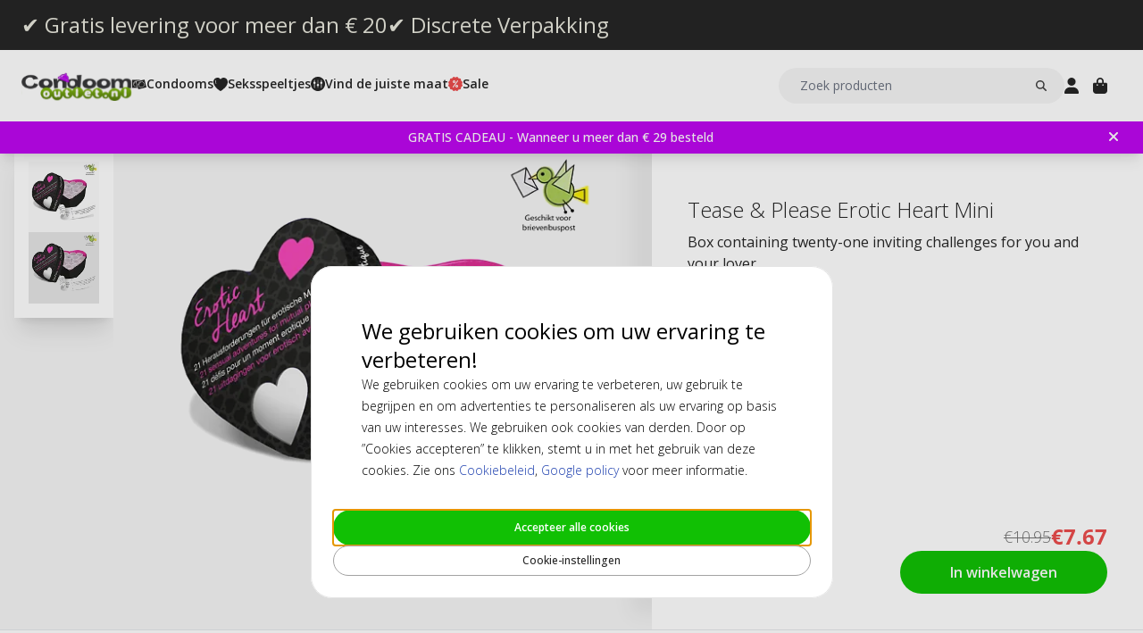

--- FILE ---
content_type: text/html; charset=UTF-8
request_url: https://www.condoomoutlet.nl/tease-please-erotic-heart-mini.html
body_size: 18424
content:
<!DOCTYPE html>
<html lang="nl">
<head>
<title>Tease & Please Erotic Heart Mini</title>
<meta charset="utf-8" />
<meta name="description" content="Buy Tease & Please Erotic Heart Mini at Discount Prices. Quick Delivery and Outstanding Service!" />
<meta name="viewport" content="width=device-width, initial-scale=1 user-scalable=no" />
<script type="application/ld+json" id="page-structured-data">
{
    "@context": "https://schema.org",
    "@type": "Product",
    "image": "/__media-service/orig/m2/catalog/product/catalog/product/_/_/________e__e_2_e26395.jpg",
    "name": "Tease & Please Erotic Heart Mini",
    "sku": "EROP10168",
    "brand": {
        "@type": "Brand",
        "name": ""
    },
    "category": "Voor Hem",
    "offers": {
        "@type": "Offer",
        "price": "7.67",
        "priceCurrency": "EUR"
    }
}
</script>
<script>(function(w,d,s,l,i){w[l]=w[l]||[];w[l].push({'gtm.start': new Date().getTime(),event:'gtm.js'});var f=d.getElementsByTagName(s)[0], j=d.createElement(s),dl=l!='dataLayer'?'&l='+l:'';j.async=true;j.src= 'https://www.googletagmanager.com/gtm.js?id='+i+dl;f.parentNode.insertBefore(j,f); })(window,document,'script','dataLayer','GTM-TLGMF5GR');</script>
<script>
window.lipscoreInit = function() {
    lipscore.init({
        apiKey: "c18abdea5f95caa34c70a44b"
    });
};
window.lipscoreSrc = '//static.lipscore.com/assets/nl/lipscore-v1.js';
</script>
<script>window.onAppScriptLoaded = function() {};</script>
<script src="/_browser/UI_Kondom-05f0f75f470e.js" fetchpriority="high" async onload="window.onAppScriptLoaded()"></script>
<script>window.worker = new Worker('/_browser/Worker-fdc24fba0548.js');</script>
<link rel="preconnect" href="https://fonts.gstatic.com" />
<link rel="stylesheet" href="https://fonts.googleapis.com/css2?family=Open+Sans:ital,wght@0,300..800;1,300..800&display=swap" />
<link rel="icon" href="/_browser/asset/favicon/kondom_favicon-6ddf55ba7b0d.png" />
<link rel="stylesheet" href="/_browser/UI_Kondom-c3f15d8e4d38.tailwind.css" />
</head>
<body>
<div id="ui-main" class="flex flex-col h-screen items-center justify-center">
<div class="text-white">Starting starting ☆</div>
<div class="text-white font-light">Starting starting ☆</div>
<div class="w-12 text-neutral-600 animate-spin"></div>
</div>
<script type="application/json" id="app-flags">{"baseUrl":"https://www.condoomoutlet.nl","storeCode":"knl","lang":"nl","translations":{"button":{"acceptAllCookies":"Accepteer alle cookies","acceptRequired":"Alleen noodzakelijke cookies","addCouponCode":"Voeg kortingscode toe","addToCart":"In winkelwagen","buy":"Kopen","choose":"Kiezen","chosen":"Gekozen","cookieSettings":"Cookie-instellingen","createAccount":"Account aanmaken","edit":"Bewerken","filter":"Filteren","forgotPassword":"Wachtwoord vergeten?","goBack":"Ga terug","goToCheckout":"Naar de kassa","login":"Inloggen","logout":"Uitloggen","productVideo":"Productvideo","readLess":"Lees mindre","readMore":"Lees meer","removeCouponCode":"Kortingscode verwijderen","save":"Opslaan","send":"Versturen","showMoreProducts":"Toon meer producten","showProducts":"Toon producten","viewAll":"Alles bekijken"},"checkout_confirmationIsSentTo":"Orderbevestiging wordt verzonden naar","checkout_grandTotal":"Totaalbedrag:","checkout_orderNumber":"Bestelnummer:","checkout_payment":"Betaling","checkout_thanksForOrder":"Dank je wel! Je aankoop is voltooid!","configurator_adjustments":"Aanpassingen","configurator_brand":"Merk","configurator_choiceOfAdapter":"Keuze van adapter","configurator_choiceOfFerrule":"Keuze van ferrule","configurator_choiceOfGrip":"Keuze van grip","configurator_choiceOfHand":"Keuze van hand","configurator_choiceOfShaft":"Keuze van shaft","configurator_chooseAdapter":"Selecteer adapter","configurator_chooseFerrule":"Selecteer ferrule","configurator_chooseGrip":"Selecteer grip","configurator_chooseShaft":"Selecteer shaft","configurator_clubModel":"Model","configurator_color":"Kleur","configurator_gripShape":"Gripe vorm","configurator_gripSize":"Grip maat","configurator_price":"Prijs","configurator_shaftBallAngle":"Bal traject","configurator_shaftFlex":"Flex","configurator_torque":"Torque","configurator_weight":"Vikt","cookie_marketingLabel":"Advertenties","cookie_marketingText":"Marketingcookies worden gebruikt om advertenties weer te geven die relevant zijn voor u en uw belangen of om het aantal keren dat u dezelfde advertentie op een website hebt gezien.","cookie_preferenceLabel":"Functie","cookie_preferenceText":"Functionele cookies stellen de website in staat om de keuzes die u maakt te onthouden, uw ervaring op de website te verbeteren en indien nodig aangepaste inhoud te bieden.","cookie_requiredLabel":"Benodigdheden","cookie_requiredText":"Gegevens uit deze cookies stellen u in staat om onze website en zijn functies te gebruiken. Deze cookies zijn nodig om de website goed te laten functioneren. Zonder de vereiste cookies zouden sommige diensten op de website niet werken en zou de website niet zo soepel werken als zou moeten. Deze cookies verzamelen geen informatie voor marketing en worden niet gebruikt om te onthouden welke pagina's u op internet bezoekt.","cookie_statisticsLabel":"Analytics","cookie_statisticsText":"Analytische cookies worden gebruikt om uw gedrag op onze website te volgen. De tool Google Analytics wordt gebruikt om bijvoorbeeld te analyseren op welke pagina's U hebt geklikt of vanaf welk type apparaat U ons hebt bezocht.","createAccount_acceptTerms":"Ik accepteer de {{gebruikersvoorwaarden}}","createAccount_accountAlreadyExists":"Er is al een account geregistreerd met het opgegeven e-mailadres.","createAccount_invalidInput":"Controleer uw gegevens.","createAccount_success":"Uw account is aangemaakt!","empty_cart_text":"Je winkelwagen is leeg","error_OrderNotFound":"Bestelling niet gevonden","error_couldNotFindPage":"Helaas konden we de pagina niet vinden. . \nControleer de link of gebruik de zoekfunctie om te vinden wat je zoekt.","error_exceedMaxQty":"De gevraagde hoeveelheid is te hoog","error_productInsufficientStock":"De gevraagde hoeveelheid is momenteel niet beschikbaar","error_productNotFound":"Kon dit product niet toevoegen","error_productNotSalable":"Dit artikel kan momenteel niet worden gekocht","error_tryAgain":"Er is iets misgegaan. Probeer het later opnieuw.","forgotPassword_info":"Voer uw e-mailadres in om een link te ontvangen om uw wachtwoord te resetten","forgotPassword_linkExpired":"De link om het wachtwoord te resetten is verlopen","forgotPassword_linkSent":"Er is een e-mail naar uw adres gestuurd met instructies om uw wachtwoord te resetten","forgotPassword_resetPassword":"Wachtwoord resetten","forgotPassword_resetSuccess":"Het wachtwoord is bijgewerkt!","form":{"acceptTerms":"Accepteer voorwaarden","address":"Adres","billingCity":"Factuurplaats","billingCountry":"Factuurland","billingEmailAddress":"Factuure-mailadres","billingPhoneNumber":"Factuurtelefoonnummer","billingStreetAddress1":"Factuuradres (1)","billingStreetAddress2":"Factuuradres (2)","billingZipCode":"Factuurpostcode","city":"Plaats","companyName":"Bedrijfsnaam","country":"Land","currentPassword":"Huidig wachtwoord","emailAddress":"E-mailadres","firstName":"Voornaam","lastName":"Achternaam","newPassword":"Nieuw wachtwoord","organizationNumber":"Organisatienummer","phoneNumber":"Telefoonnummer","repeatPassword":"Herhaal wachtwoord","shippingCity":"Verzendplaats","shippingCountry":"Verzendland","shippingEmailAddress":"Verzend e-mailadres","shippingPhoneNumber":"Verzendtelefoonnummer","shippingStreetAddress1":"Verzendadres (1)","shippingStreetAddress2":"Verzendadres (2)","shippingZipCode":"Verzendpostcode","streetAddress1":"Straatnaam (1)","streetAddress2":"Straatnaam (2)","zipCode":"Postcode"},"form_passwordCriteria":"Het wachtwoord moet bevatten: minimaal 8 tekens, minimaal 1 cijfer, minimaal 1 letter","headline_filter":"Filteren","headline_result":"Resultaat voor","label":{"checkout":"Afrekenen","couponCodeAdded":"Kortingscode toegevoegd!","from":"Van","invalidCouponCode":"Ongeldige kortingscode","new":"Nieuw","next":"Volgende","of_":"van","page":"pagina","previously":"Eerder","products":"Producten","searchPlaceholder":"Zoek producten","show":"Toon","showAll":"Alles tonen","showing":"Bezig met tonen","toTheShop":"Naar de winkel","yourCart":"Uw winkelwagen"},"label_createPassword":"Wachtwoord aanmaken","label_forgotPassword":"Wachtwoord vergeten?","login_invalidCredentials":"Inloggen mislukt. Controleer uw gegevens.","login_invalidInput":"Controleer uw gegevens.","message_customOptionMaxChars":"Maximaal aantal tekens","message_customOptionMaxCharsRemaining":"Overgebleven maximaal aantal tekens","message_customOptionMaxCharsTooMany":"Te veel tekens","message_optionIsRequired":"Optie is verplicht","myaccount_tab_home":"Home","pingForm_option1":"Ik bevestig dat ik een persoonlijke fitting voor deze club heb gedaan.","pingForm_option2":"Ik heb geen persoonlijke fitting voor deze club gedaan. Ik bevestig dat ik de nadelen begrijp van het kopen van Ping golfclubs die niet voor mij zijn aangepast.","pingForm_title":"Wij raden aan om een persoonlijke clubfitting te doen voordat u uw golfclubs van Ping koopt.","search_noResult":"Sorry, we hebben geen zoekresultaten gevonden","section_additionalInformation":"Aanvullende informatie","section_availableInDifferentColors":"Verkrijgbaar in verschillende modellen","section_chooseOption":"Kies optie","section_productDescription":"Beschrijving","section_relatedProducts":"Gerelateerde producten","section_selectAccessories":"Selecteer accessoires","section_specifications":"Specificaties","sort_alphabetic":"Alfabetisch","sort_highestPrice":"Hoogste prijs","sort_lowestPrice":"Laagste prijs","sort_mostPopular":"Meest populair","sort_newest":"Nieuwste","sort_recommended":"Aanbevolen","sort_relevance":"Relevantie","stock_backOrder":"Nabestelling","stock_fewInStock":"Beperkt op voorraad","stock_inStock":"Op voorraad","stock_outOfStock":"Niet op voorraad"},"cms_endpoint":"/__repo-service/kondom","currency":"EUR","logoPath":"/_browser/asset/logo/kondomvaruhuset-946865ba5418.nl.svg","cartId":null,"cartIdScope":"cartId2-knl","customerToken":null,"customerTokenScope":"customer-knl","cookieConsentScope":"webbhuset_consent","defaultTitle":"Condoomoutlet","site":"Kondomvaruhuset","page":["Product",{"product":{"id":"22224","sku":"EROP10168","images":["catalog/product/_/_/________e__e_2_e26395.jpg","catalog/product/_/_/___e__e_2_e26395.jpg"],"name":"Tease & Please Erotic Heart Mini","metaTitle":"Tease & Please Erotic Heart Mini","metaDescription":"Buy Tease & Please Erotic Heart Mini at Discount Prices. Quick Delivery and Outstanding Service!","description":[["T","Twenty-one sensual adventures for mutual pleasure.Use the Erotic Heart to add a dash of sensual spontaneity to your intimate moments together, and turn an ordinary evening into a wellspring of pleasurable adventure!"],["E","br",[],[],[]],["E","br",[],[],[]],["T","The Erotic Heart is a heart-shaped box containing twenty-one inviting challenges for you and your lover. Measuring less than three inches across, this tiny heart can pop up anywhere. Under a pillow, in a picnic basket, over a leisurely glass of wine or during a romantic dinner for two: add a thrill of surprise and adventure whenever the mood strikes you."],["E","br",[],[],[]],["E","br",[],[],[]],["T","Pamper yourself and your lover with this heart full of erotic inspiration for intimate evenings. "],["E","br",[],[],[]]],"shortDescription":[["T","Box containing twenty-one inviting challenges for you and your lover"]],"additionalProductInfo":[],"specification":[{"s1":"Merk","s2":"Tease & Please"},{"s1":"EAN","s2":"08717703521870"},{"s1":"Sku 2","s2":"6040506"}],"brand":"","category":"Voor Hem","campaign":false,"new":false,"customclubInfo":false,"video":[],"siblings":[],"customOptions":[],"customStockLabel":"Op voorraad","productType":["Simple",["Simple",{"id":"MjIyMjQ=","stock":["Stock",{"increment":1,"minAllowed":1,"maxAllowed":null,"availability":"Plenty"}],"price":["Price",{"basePrice":"7.67","oldPrice":"10.95","range":null,"taxClass":""}],"sku":"EROP10168","customOptions":[]}]]},"relatedProducts":[{"id":"20046","sku":"PJUR10035","image":"catalog/product/_/_/________p__p_j_pjur_myglide_30ml.jpg","stock":"Plenty","customStockLabel":"Op voorraad","name":"Pjur MyGlide 30ml Glijmiddel","shortDescription":"Some like it hot. Pjur MyGlide, the lubricant with the double effect for women. ","brand":"","category":"","price":{"type":"Single","value":{"currency":"EUR","number":"9.99"}},"campaign":false,"new":false,"href":"https://www.condoomoutlet.nl/pjur-myglide-30ml-glijmiddel.html"},{"id":"20022","sku":"PJUR10037","image":"catalog/product/_/_/________p__p_j_pjur_original_30ml.jpg","stock":"Plenty","customStockLabel":"Op voorraad","name":"Pjur Original 30ml Glijmiddel","shortDescription":"Pjur Original is het eerste en populairste persoonlijke siliconeglijmiddel ter wereld.","brand":"","category":"","price":{"type":"Single","value":{"currency":"EUR","number":"9.99"}},"campaign":false,"new":false,"href":"https://www.condoomoutlet.nl/pjur-original-30ml-glijmiddel.html"}],"siblings":[],"accessories":[],"configurator":["NoConfigurator","NoConfigurator"],"taxConfig":{"baseConfig":["BaseConfig",{"currency":"EUR","taxRates":{},"taxConfig":"InclTax","crossBorderTrade":false}],"displaySettings":["DisplaySettings",{"currency":"EUR","currencyRate":"1","taxRates":{},"displayTax":"InclTax"}]},"cms_USP":null}],"header":{"type":"Header","uspBlock":["Ok",{"$":"Row","id":"root","props":{"hSpacing":"M","vSpacing":"L","align":"stretch","wrap":true},"block":{"styles":{},"name":"","link":{},"visibleOn":{"@ctor":"AlwaysVisible"},"predefinedStyle":""},"children":[[{"alignY":"stretch","basis":"300px","grow":"1","shrink":"1"},{"$":"Flex","id":"374cd84a-cbe5-5d39-af36-5a53323a2486","props":{"direction":"row","hSpacing":"M","vSpacing":"L","align":"stretch","wrap":false},"block":{"styles":{},"name":"","link":{},"visibleOn":{"@ctor":"AlwaysVisible"},"predefinedStyle":""},"children":[[{"alignY":"stretch","basis":"","grow":"","shrink":""},{"$":"Flex","id":"b9638ae5-25b4-5eed-8138-343fa3272047","props":{"direction":"column","hSpacing":"M","vSpacing":"L","align":"stretch","wrap":false},"block":{"styles":{},"name":"","link":{"href":"https://www.condoomoutlet.nl/condooms-gratis-levering"},"visibleOn":{"@ctor":"AlwaysVisible"},"predefinedStyle":""},"children":[[{"alignY":"stretch","basis":"","grow":"","shrink":""},{"$":"RichText","id":"d15b4071-cb30-5ce4-8691-0eda100605b9","props":["root",[["node",{"@ctor":"Heading","level":2,"id":"-gratis-levering-voor-meer-dan--20"},[["leaf",{"@ctor":"Text","text":"✔ Gratis levering voor meer dan € 20"}]]]]],"block":{"styles":{"color":"#E8E7DC","font-size":"0.65rem","text-decoration":"none"},"name":"","link":{},"visibleOn":{"@ctor":"AlwaysVisible"},"predefinedStyle":""}}]]}],[{"alignY":"stretch","basis":"","grow":"","shrink":""},{"$":"Flex","id":"6969b717-bdf4-55a4-9ca3-834b4cb1e7a9","props":{"direction":"column","hSpacing":"M","vSpacing":"L","align":"stretch","wrap":false},"block":{"styles":{},"name":"","link":{"href":"https://www.condoomoutlet.nl/condooms-discrete-verpakking"},"visibleOn":{"@ctor":"AlwaysVisible"},"predefinedStyle":""},"children":[[{"alignY":"stretch","basis":"","grow":"","shrink":""},{"$":"RichText","id":"b04f72c6-dfdc-5634-9738-9ee1ed17be64","props":["root",[["node",{"@ctor":"Heading","level":2,"id":"-discrete-verpakking"},[["leaf",{"@ctor":"Text","text":"✔ Discrete Verpakking"}]]]]],"block":{"styles":{"color":"#E8E7DC","font-size":"0.65rem","text-decoration":"none"},"name":"","link":{},"visibleOn":{"@ctor":"AlwaysVisible"},"predefinedStyle":""}}]]}]]}]]}],"cmsBlocks":["Ok",{"$":"Row","id":"root","props":{"hSpacing":"M","vSpacing":"L","align":"stretch","wrap":true},"block":{"styles":{},"name":"","link":{},"visibleOn":{"@ctor":"AlwaysVisible"},"predefinedStyle":""},"children":[[{"alignY":"stretch","basis":"300px","grow":"1","shrink":"1"},{"$":"Flex","id":"6f7fc641-a40d-59e3-b54b-efd48e0fe753","props":{"direction":"column","hSpacing":"M","vSpacing":"L","align":"stretch","wrap":false},"block":{"styles":{"background":"#BD07EF","padding":"6px 40px 6px 16px"},"name":"","link":{"href":"https://www.condoomoutlet.nl/aanbiedingen/gratis-cadeau.html"},"visibleOn":{"@ctor":"AlwaysVisible"},"predefinedStyle":""},"children":[[{"alignY":"stretch","basis":"","grow":"","shrink":""},{"$":"RichText","id":"89bf8690-eeb0-5c12-9335-a17bdb3ba227","props":["root",[["node",{"@ctor":"Paragraph"},[["node",{"@ctor":"Strong"},[["leaf",{"@ctor":"Text","text":"GRATIS CADEAU - Wanneer u meer dan € 29 besteld"}]]]]]]],"block":{"styles":{"color":"#ffffff","font-size":"14px"},"name":"","link":{"href":"https://www.condoomoutlet.nl/aanbiedingen/gratis-cadeau.html"},"visibleOn":{"@ctor":"AlwaysVisible"},"predefinedStyle":""}}],[{"alignY":"stretch","basis":"","grow":"","shrink":""},{"$":"RichText","id":"a33fb600-916a-5585-b25f-35fbd7238579","props":["root",[["node",{"@ctor":"Paragraph"},[["node",{"@ctor":"Strong"},[["leaf",{"@ctor":"Text","text":"GRATIS CADEAU - Wanneer u meer dan € 29 besteld"}]]]]]]],"block":{"styles":{"color":"#ffffff","font-size":"14px"},"name":"","link":{"href":"https://www.condoomoutlet.nl/"},"visibleOn":{"@ctor":"NeverVisible"},"predefinedStyle":""}}],[{"alignY":"stretch","basis":"","grow":"","shrink":""},{"$":"RichText","id":"cabd57b3-31b8-50ef-b51c-aacbfd9fe958","props":["root",[["node",{"@ctor":"Paragraph"},[["node",{"@ctor":"Strong"},[["leaf",{"@ctor":"Text","text":"Koop voor minstens € 29  - krijg een cadeau"}]]]]]]],"block":{"styles":{"color":"#ffffff","font-size":"14px"},"name":"","link":{"href":"https://www.condoomoutlet.nl/aanbiedingen/gratis-cadeau.html"},"visibleOn":{"@ctor":"NeverVisible"},"predefinedStyle":""}}],[{"alignY":"stretch","basis":"","grow":"","shrink":""},{"$":"RichText","id":"43d47ee7-be81-5fb1-9262-4a9126190380","props":["root",[["node",{"@ctor":"Paragraph"},[["node",{"@ctor":"Strong"},[["leaf",{"@ctor":"Text","text":"Black Deal -20% op ALLES boven 50 €, alleen vandaag 🖤"}]]]]]]],"block":{"styles":{"color":"#ffffff","font-size":"14px"},"name":"","link":{"href":"https://www.condoomoutlet.nl/"},"visibleOn":{"@ctor":"NeverVisible"},"predefinedStyle":""}}]]}]]}],"uspBlock_CustomerService":["Err",{"type":"Error","value":"Error CMS not found: block/en/header-top-usp-customer.json"}],"block_CartOverlay_ProductGrid":["Ok",{"$":"Row","id":"root","props":{"hSpacing":"M","vSpacing":"L","align":"stretch","wrap":true},"block":{"styles":{},"name":"","link":{},"visibleOn":{"@ctor":"AlwaysVisible"},"predefinedStyle":""},"children":[[{"alignY":"stretch","basis":"300px","grow":"1","shrink":"1"},{"$":"ProductGrid","id":"96023754-3eff-567c-b531-d8768e5f743f","props":{"products":[{"id":"19779","sku":"PASANT10048","image":"catalog/product/_/p/_p_a_pasante-light-lube_10ml.jpg","stock":"Plenty","customStockLabel":"Op voorraad","name":"Pasante Light Sachets 10ml Glijmiddel","shortDescription":"Licht glijmiddel voor zachte lubricatie in zakjes van 10ml.","brand":"","category":"","price":{"type":"Single","value":{"currency":"EUR","number":"0.59"}},"campaign":false,"new":false,"href":"https://www.condoomoutlet.nl/pasante-light-sachets-10ml-glijmiddel.html"},{"id":"19854","sku":"SKYN10037-10-STU","image":"catalog/product/_/s/_s_k_skyn-original_10.jpg","stock":"Plenty","customStockLabel":"Preorder - Ships within 1-2 weeks","name":"Mates Skyn 10 stuks Condooms (Losse)","shortDescription":"Bijna net zo natuurlijk als niets dragen. Een revolutionair condoom van Sensopreen, dat extra dun is en veel zachter is voor een natuurlijker gevoel.","brand":"","category":"","price":{"type":"SingleDiscounted","value":{"price":{"currency":"EUR","number":"8.95"},"realizationPrice":{"type":"OldPrice","value":{"currency":"EUR","number":"9.95"}}}},"campaign":true,"new":false,"href":"https://www.condoomoutlet.nl/mates-skyn-10-stuks-condooms-losse.html"}]},"block":{"styles":{},"name":"","link":{},"visibleOn":{"@ctor":"AlwaysVisible"},"predefinedStyle":"Page_Full"}}]]}],"block_CartOverlay_Campaign":["Ok",{"$":"Row","id":"root","props":{"hSpacing":"M","vSpacing":"L","align":"stretch","wrap":true},"block":{"styles":{},"name":"","link":{},"visibleOn":{"@ctor":"AlwaysVisible"},"predefinedStyle":""},"children":[]}],"block_CartOverlay_Usps":["Ok",{"$":"Row","id":"root","props":{"hSpacing":"M","vSpacing":"L","align":"stretch","wrap":true},"block":{"styles":{},"name":"","link":{},"visibleOn":{"@ctor":"AlwaysVisible"},"predefinedStyle":""},"children":[[{"alignY":"stretch","basis":"300px","grow":"1","shrink":"1"},{"$":"Flex","id":"97a1c0af-6fef-5f21-99d2-e49551a67601","props":{"direction":"row","hSpacing":"M","vSpacing":"L","align":"space-between","wrap":false},"block":{"styles":{"padding":"1em 1em"},"name":"","link":{},"visibleOn":{"@ctor":"AlwaysVisible"},"predefinedStyle":""},"children":[[{"alignY":"stretch","basis":"","grow":"","shrink":""},{"$":"Text","id":"0f8613cb-8d69-5ab9-bde4-a815d47aeca5","props":{"element":"span","text":"✔ Gratis levering over 20 €"},"block":{"styles":{"font-size":"12px"},"name":"","link":{},"visibleOn":{"@ctor":"AlwaysVisible"},"predefinedStyle":""}}],[{"alignY":"stretch","basis":"","grow":"","shrink":""},{"$":"Text","id":"b924d6f7-e246-52cf-a99e-ef6991a3fb17","props":{"element":"span","text":" ✔ Betaal met iDEAL, kaart, PayPal, Klarna"},"block":{"styles":{"font-size":"12px"},"name":"","link":{},"visibleOn":{"@ctor":"AlwaysVisible"},"predefinedStyle":""}}]]}]]}],"checkoutHref":"https://www.condoomoutlet.nl/checkout","homeHref":"https://www.condoomoutlet.nl/","accountHref":"https://www.condoomoutlet.nl/customer/account"},"menu":["root",[["node",{"id":"b1b1682e-061d-54e2-beae-2db869728f2e","label":"Condooms","href":null,"background-color":"","text-color":""},[["node",{"id":"53dd5c29-1f24-5d2f-bcc0-2c88ff43cced","label":"Section 1","href":null,"background-color":"","text-color":""},[["node",{"id":"0508e0cf-e65f-5105-bdfc-4164a91a7763","label":"Condooms","href":"https://www.condoomoutlet.nl/condooms.html","background-color":"","text-color":""},[["node",{"id":"709accaf-a584-52c9-8b5e-f2369e1216a2","label":"Klein (-50 mm)","href":"https://www.condoomoutlet.nl/condooms-online/maten-condooms/klein.html","background-color":"","text-color":""},[]],["node",{"id":"bfb21632-a96a-50b3-9a7b-8a76e56d25dc","label":"Gewoon (51-55 mm)","href":"https://www.condoomoutlet.nl/condooms-online/maten-condooms/gewoon.html","background-color":"","text-color":""},[]],["node",{"id":"21aa8a8b-cfdf-5a76-8fb0-9ffd5857ba17","label":"Groot/XL/XXL (55+ mm)","href":"https://www.condoomoutlet.nl/condooms-online/maten-condooms/groot-xl-xxl.html","background-color":"","text-color":""},[]],["node",{"id":"37f613cb-8503-5a51-b5a1-a555851b419f","label":"Extra Dun","href":"https://www.condoomoutlet.nl/condooms-online/condoom-type/extra-dun.html","background-color":"","text-color":""},[]],["node",{"id":"bd6a3659-2f2a-5398-83a6-af501220fb8a","label":"Extra Sterk","href":"https://www.condoomoutlet.nl/condooms-online/condoom-type/extra-sterk.html","background-color":"","text-color":""},[]],["node",{"id":"e23b64be-e144-5349-93fd-38f7df5996c3","label":"Extra Glijmiddel","href":"https://www.condoomoutlet.nl/condooms-online/condoom-type/extra-glijmiddel.html","background-color":"","text-color":""},[]],["node",{"id":"ef19775f-d784-5bf9-816d-2c01fdf82d13","label":"Latex-Vrij","href":"https://www.condoomoutlet.nl/condooms-online/latex-vrij.html","background-color":"","text-color":""},[["node",{"id":"f4621639-72cc-5181-bfef-492a2836a623","label":"SKYN","href":"https://www.condoomoutlet.nl/condooms-online/latex-vrij/skyn.html","background-color":"","text-color":""},[]],["node",{"id":"71c4651c-d1ab-5445-8137-0948cd392de3","label":"Sensoprene","href":"https://www.condoomoutlet.nl/condooms-online/latex-vrij/sensoprene.html","background-color":"","text-color":""},[]],["node",{"id":"3419bbca-ab2b-57a2-b150-7043e8532c2f","label":"Polyurethane","href":"https://www.condoomoutlet.nl/condooms-online/latex-vrij/polyurethane.html","background-color":"","text-color":""},[]]]],["node",{"id":"ee57dd57-91da-57ec-a836-4093de1c71f4","label":"Geribbeld","href":"https://www.condoomoutlet.nl/condooms-online/textuur/geribbeld.html","background-color":"","text-color":""},[]],["node",{"id":"7001436c-4d29-5c91-8e64-1aa9d32c1f85","label":"Gestippeld","href":"https://www.condoomoutlet.nl/condooms-online/textuur/gestippeld.html","background-color":"","text-color":""},[]],["node",{"id":"61f78fcb-6098-52f6-8dbf-2d5de9960a80","label":"Geribbeld & Gestippeld","href":"https://www.condoomoutlet.nl/condooms-online/textuur/geribbeld-gestippeld.html","background-color":"","text-color":""},[]],["node",{"id":"cd944d0b-fedb-5fc1-a98e-3390cc9974c0","label":"Mixverpakking","href":"https://www.condoomoutlet.nl/condooms-online/mix-and-fun/mixverpakking.html","background-color":"","text-color":""},[]],["node",{"id":"5f6e65dc-183a-5007-b3ef-3dcda523ad7e","label":"Textuur","href":"https://www.condoomoutlet.nl/condooms-online/textuur.html","background-color":"","text-color":""},[]],["node",{"id":"f2027a08-14d0-558f-9dda-e3315fbf28e6","label":"Vrouwencondoom","href":"https://www.condoomoutlet.nl/condooms-online/vrouwencondoom.html","background-color":"","text-color":""},[["node",{"id":"4128ceb6-ced4-5810-bff7-6c5bf24f8b06","label":"Femidom","href":"https://www.condoomoutlet.nl/condooms-online/vrouwencondoom/femidom.html","background-color":"","text-color":""},[]]]],["node",{"id":"79d14590-f0aa-5802-85ab-af6247e58966","label":"Extra Stimulatie","href":"https://www.condoomoutlet.nl/condooms-online/extra-stimulatie.html","background-color":"","text-color":""},[]],["node",{"id":"a2b2b90f-e90b-525e-b98d-13440803839a","label":"Orgasme Vertragend","href":"https://www.condoomoutlet.nl/condooms-online/extra-stimulatie/orgasme-vertragend.html","background-color":"","text-color":""},[]],["node",{"id":"ad22c847-3ecb-5b2a-804d-51909d298bd2","label":"Extra Pleasure","href":"https://www.condoomoutlet.nl/condooms-online/extra-stimulatie/extra-pleasure.html","background-color":"","text-color":""},[]],["node",{"id":"2f228314-ad34-58d4-b939-e74c72701f93","label":"Femidom","href":"https://www.condoomoutlet.nl/condooms-online/vrouwencondoom/femidom.html","background-color":"","text-color":""},[["node",{"id":"dc5eac65-122f-53ec-8230-779f8c1c73f8","label":"FC2","href":"https://www.condoomoutlet.nl/condooms-online/vrouwencondoom/fc2-female-condom.html","background-color":"","text-color":""},[]]]],["node",{"id":"551c7a5e-cb20-5057-a7f5-6151e4a26ef0","label":"Extra Stimulatie","href":"https://www.condoomoutlet.nl/condooms-online/extra-stimulatie.html","background-color":"","text-color":""},[]],["node",{"id":"c6391e5f-598b-511f-9ef1-ee0cd9732385","label":"Grootverpakking","href":"https://www.condoomoutlet.nl/grootverpakking.html","background-color":"","text-color":""},[]],["node",{"id":"31d34c61-ed7d-549d-acca-d5c4e558d805","label":"Merken","href":"https://www.condoomoutlet.nl/merken.html","background-color":"","text-color":""},[["node",{"id":"ff0e1e75-b8e4-5f5c-bdae-558fa72787de","label":"Adore","href":"https://www.condoomoutlet.nl/condooms/adore-condooms.html","background-color":"","text-color":""},[]],["node",{"id":"851b4cbe-5651-5a36-bf4d-e0dabd03cd53","label":"Amor","href":"https://www.condoomoutlet.nl/condooms/amor.html","background-color":"","text-color":""},[]],["node",{"id":"261da508-5a30-53b8-975d-783e3936c382","label":"Billy Boy","href":"https://www.condoomoutlet.nl/marki-prezerwatyw/billy-boy.html","background-color":"","text-color":""},[]],["node",{"id":"1e289ae1-dde6-5544-9830-0d97b100a9b5","label":"Fair Squared","href":"https://www.condoomoutlet.nl/condooms/fair-squared-condooms.html","background-color":"","text-color":""},[]],["node",{"id":"226bc225-5417-5c3f-9f2f-9cca11f64274","label":"Glyde","href":"https://www.condoomoutlet.nl/condooms/glyde.html","background-color":"","text-color":""},[]],["node",{"id":"ed534400-18e8-5c64-814e-3fd18a158036","label":"Manix","href":"https://www.condoomoutlet.nl/condooms/manix.html","background-color":"","text-color":""},[]],["node",{"id":"68c721cd-14ef-5f62-bfae-0e5d97314afd","label":"Mates","href":"https://www.condoomoutlet.nl/condooms/mates-condooms.html","background-color":"","text-color":""},[]],["node",{"id":"51649942-8772-5092-b25e-18724a80d6cf","label":"Mister Size","href":"https://www.condoomoutlet.nl/condooms/mister-size.html","background-color":"","text-color":""},[]],["node",{"id":"99c7bcca-14e1-5b01-bb40-4cc95cd49a5d","label":"My.Size","href":"https://www.condoomoutlet.nl/condooms/my-size-condooms.html","background-color":"","text-color":""},[]],["node",{"id":"c124a8da-a453-5210-a87f-1aa1664a88d4","label":"Ritex","href":"https://www.condoomoutlet.nl/condooms/ritex.html","background-color":"","text-color":""},[]],["node",{"id":"887027da-d60b-538f-b1dc-89b108d10720","label":"Ceylor","href":"https://www.condoomoutlet.nl/condooms/ceylor.html","background-color":"","text-color":""},[]],["node",{"id":"4d960d1a-0a48-561b-b4cb-6cb2a5fbaf57","label":"RFSU","href":"https://www.condoomoutlet.nl/condooms/rfsu.html","background-color":"","text-color":""},[]],["node",{"id":"c2f8968c-5bd4-5141-ab9d-ca384750b214","label":"Pasante","href":"https://www.condoomoutlet.nl/condooms/pasante.html","background-color":"","text-color":""},[]],["node",{"id":"db9ecdc7-e32f-50ad-adba-0155b75a1194","label":"RFSU","href":"https://www.condoomoutlet.nl/condooms/rfsu.html","background-color":"","text-color":""},[]],["node",{"id":"12a6af92-0f62-5b35-bbfd-574e4fac3340","label":"Condomi","href":"https://www.condoomoutlet.nl/condooms/condomi.html","background-color":"","text-color":""},[]],["node",{"id":"0622c059-abcd-56c2-8d48-f5807b20ec74","label":"Durex","href":"https://www.condoomoutlet.nl/marki-prezerwatyw/durex.html","background-color":"","text-color":""},[]],["node",{"id":"faee1464-4c2e-5a6c-a2cf-db88fb2a5793","label":"EXS","href":"https://www.condoomoutlet.nl/condooms/exs.html","background-color":"","text-color":""},[]],["node",{"id":"89a186fc-5479-54ba-b552-8bb7b428b425","label":"Skins","href":"https://www.condoomoutlet.nl/condooms/skins-condooms.html","background-color":"","text-color":""},[]],["node",{"id":"db7d8f49-4a04-5860-9ea0-2fb222f93c0c","label":"SKYN®","href":"https://www.condoomoutlet.nl/condooms/skyn.html","background-color":"","text-color":""},[]]]]]]]],["node",{"id":"775a9161-f7d9-55bb-abd6-0886fe0bfac1","label":"Section 2","href":null,"background-color":"","text-color":""},[["node",{"id":"7e2a4690-c385-5109-8146-b60ee8a298c3","label":"Maten Condooms","href":"https://www.condoomoutlet.nl/condooms-online/maten-condooms.html","background-color":"","text-color":""},[["node",{"id":"c49485d9-a4c4-5adf-be11-3ef02ab8a703","label":"45 mm (90-96 mm)","href":"https://www.condoomoutlet.nl/find-the-right-condom-size/45-mm-90-96-mm.html","background-color":"","text-color":""},[]],["node",{"id":"9f1fe8de-983f-55f5-bb2d-2d43ad7104d8","label":"47 mm (94-102 mm)","href":"https://www.condoomoutlet.nl/find-the-right-condom-size/47-mm-94-102-mm.html","background-color":"","text-color":""},[]],["node",{"id":"13cc5023-ce74-55f5-bff6-73c11aa88064","label":"49 mm (98-108 mm)","href":"https://www.condoomoutlet.nl/find-the-right-condom-size/49-mm-98-108-mm.html","background-color":"","text-color":""},[]],["node",{"id":"576c86d1-a182-5342-a7ec-fec0b138faf7","label":"52 mm (104-115 mm)","href":"https://www.condoomoutlet.nl/find-the-right-condom-size/52-mm-104-115-mm.html","background-color":"","text-color":""},[]],["node",{"id":"8d268ea2-c464-53a3-a576-5241e3d82ca8","label":"53 mm (106-121 mm)","href":"https://www.condoomoutlet.nl/find-the-right-condom-size/53-mm-106-121-mm.html","background-color":"","text-color":""},[]],["node",{"id":"20693cb5-1721-52b1-ba3d-b4bedb5930d7","label":"54 mm (108-124 mm)","href":"https://www.condoomoutlet.nl/find-the-right-condom-size/54-mm-108-124-mm.html","background-color":"","text-color":""},[]],["node",{"id":"b0f46004-953a-5933-a16e-50b7864217e7","label":"55 mm (110-127 mm)","href":"https://www.condoomoutlet.nl/find-the-right-condom-size/55-mm-110-127-mm.html","background-color":"","text-color":""},[]],["node",{"id":"2e8b076c-643e-54c2-8b92-3537c00a69fe","label":"56 mm (112-130 mm)","href":"https://www.condoomoutlet.nl/find-the-right-condom-size/56-mm-112-130-mm.html","background-color":"","text-color":""},[]],["node",{"id":"489ede52-a261-5b24-a1e7-d67737699d8b","label":"57 mm (114-133 mm)","href":"https://www.condoomoutlet.nl/find-the-right-condom-size/57-mm-114-133-mm.html","background-color":"","text-color":""},[]],["node",{"id":"b96dc74f-01a5-5589-a47e-bade193f9539","label":"58 mm (116-137 mm)","href":"https://www.condoomoutlet.nl/find-the-right-condom-size/58-mm-116-137-mm.html","background-color":"","text-color":""},[]],["node",{"id":"31d0aeb6-b074-50f3-b008-07bd48a85700","label":"60 mm (120-142 mm)","href":"https://www.condoomoutlet.nl/find-the-right-condom-size/60-mm-120-142-mm.html","background-color":"","text-color":""},[]],["node",{"id":"60e30e28-7a18-56fc-9bbf-d5e5f8a021cc","label":"64 mm (128-151 mm)","href":"https://www.condoomoutlet.nl/find-the-right-condom-size/64-mm-128-151-mm.html","background-color":"","text-color":""},[]],["node",{"id":"0b00b6a9-3101-5e35-88cf-191f27e9cabc","label":"69 mm (138-165 mm)","href":"https://www.condoomoutlet.nl/find-the-right-condom-size/69-mm-138-165-mm.html","background-color":"","text-color":""},[]],["node",{"id":"bb7bb0d8-b711-5b7e-b629-194ddbd76b42","label":"72 mm (144-172 mm)","href":"https://www.condoomoutlet.nl/find-the-right-condom-size/72-mm-144-172-mm.html","background-color":"","text-color":""},[]]]]]],["node",{"id":"60f20a95-3c81-5bcb-bbd2-522011cae0c2","label":"Section 3","href":null,"background-color":"","text-color":""},[["node",{"id":"38e9b53b-4c3d-5127-af9f-537b158574c0","label":"Glijmiddel","href":"https://www.condoomoutlet.nl/glijmiddel.html","background-color":"","text-color":""},[["node",{"id":"e435f3b5-7d3e-50b6-a437-3b448d3b45ed","label":"Glijdmiddel met smaak","href":"https://www.condoomoutlet.nl/glijmiddel/glijdmiddel-met-smaak.html","background-color":"","text-color":""},[]],["node",{"id":"c5c57866-f8b3-5a97-85d9-739517e21003","label":"Glijdmiddel anale seks","href":"https://www.condoomoutlet.nl/glijmiddel/glijdmiddel-anale-seks.html","background-color":"","text-color":""},[]],["node",{"id":"8910c383-1021-5198-abb8-ac4df216145e","label":"Delay glijdmiddel","href":"https://www.condoomoutlet.nl/glijmiddel/delay-glijdmiddel.html","background-color":"","text-color":""},[]],["node",{"id":"325d5cf0-d451-5400-9216-806fe0d6837b","label":"Waterbasis glijmiddel","href":"https://www.condoomoutlet.nl/glijmiddel/waterbasis-glijmiddel.html","background-color":"","text-color":""},[]],["node",{"id":"1dc69667-d6ec-516e-b88b-b6bbfd21a3ad","label":"Siliconen glijmiddel","href":"https://www.condoomoutlet.nl/glijmiddel/siliconen-glijmiddel.html","background-color":"","text-color":""},[]],["node",{"id":"d76ab474-5bd2-5650-a4e3-95ab6f715880","label":"Durex glijmiddel","href":"https://www.condoomoutlet.nl/glijmiddel/durex-glijmiddel.html","background-color":"","text-color":""},[]],["node",{"id":"bead7b16-ea66-532b-9ea3-bb034bde7177","label":"Pjur glijmiddel","href":"https://www.condoomoutlet.nl/glijmiddel/pjur-glijmiddel.html","background-color":"","text-color":""},[]],["node",{"id":"bd1de46b-adf4-59ed-9286-b6b60bf78387","label":"Joy Division glijmiddel","href":"https://www.condoomoutlet.nl/glijmiddel/joy-division-glijmiddel.html","background-color":"","text-color":""},[]],["node",{"id":"b530ef54-8f50-563e-acd1-1359c8d7d574","label":"System JO glijmiddel","href":"https://www.condoomoutlet.nl/glijmiddel/system-jo-glijmiddel.html","background-color":"","text-color":""},[]]]]]]]],["node",{"id":"0a7972e4-f188-5d33-b539-d0918b36d498","label":"Seksspeeltjes","href":null,"background-color":"","text-color":""},[["node",{"id":"642ed500-7767-5b96-90ef-f5d0704cf855","label":"Section 1","href":null,"background-color":"","text-color":""},[["node",{"id":"1a786541-e071-5268-b050-57470955e40f","label":"Voor Hem","href":"https://www.condoomoutlet.nl/lust-apotheek.html","background-color":"","text-color":""},[["node",{"id":"a6f14ac6-6946-5d42-848b-c66e2b4b7d73","label":"Fleshlight","href":"https://www.condoomoutlet.nl/lust-apotheek/fleshlight.html","background-color":"","text-color":""},[]],["node",{"id":"b990a398-3d8a-5b76-b0c2-cbac0c96e371","label":"Masturbators & Kunstvagina","href":"https://www.condoomoutlet.nl/lust-apotheek/masturbators-kunstvagina.html","background-color":"","text-color":""},[]],["node",{"id":"b3d62f9e-ae00-5cfa-8027-e701b930c80c","label":"Prostaat Stimulators","href":"https://www.condoomoutlet.nl/lust-apotheek/prostaat-stimulators.html","background-color":"","text-color":""},[]],["node",{"id":"5046e9d3-b1ef-5d36-acf8-0ac22ffc72e8","label":"Penisringen","href":"https://www.condoomoutlet.nl/lust-apotheek/penisringen.html","background-color":"","text-color":""},[]],["node",{"id":"b98986b8-0c86-5350-a88b-8ba801f82782","label":"Klaarkomen uitstellen","href":"https://www.condoomoutlet.nl/lust-apotheek/drogisterij/klaarkomen-uitstellen.html","background-color":"","text-color":""},[]],["node",{"id":"a7313457-f362-5c1a-b8dc-0616021c7e5a","label":"Penisvergroting","href":"https://www.condoomoutlet.nl/lust-apotheek/drogisterij/penisvergroting.html","background-color":"","text-color":""},[]],["node",{"id":"ff08163f-f1ac-542c-84c4-15fcbd0017c4","label":"Lustopwekkers","href":"https://www.condoomoutlet.nl/lust-apotheek/drogisterij/lustopwekkers.html","background-color":"","text-color":""},[]],["node",{"id":"8b42bfe4-80b8-51bb-b1fe-7f700c8c42d4","label":"Erectiemiddelen","href":"https://www.condoomoutlet.nl/lust-apotheek/drogisterij/erectiemiddelen.html","background-color":"","text-color":""},[]],["node",{"id":"20af6540-fa34-530c-b35d-abcdb6515016","label":"Stimulation","href":"https://www.condoomoutlet.nl/lust-apotheek/stimulation.html","background-color":"","text-color":""},[]],["node",{"id":"fd00d197-c3be-5dcc-8a45-1cf0e9d579d3","label":"Intiem Scheren","href":"https://www.condoomoutlet.nl/lust-apotheek/intiem-scheren.html","background-color":"","text-color":""},[]],["node",{"id":"62f88b89-d6ed-506a-9ecb-76efcd31554b","label":"Intieme Verzorging","href":"https://www.condoomoutlet.nl/lust-apotheek/intieme-verzorging.html","background-color":"","text-color":""},[]],["node",{"id":"9c9501b5-4548-5332-a1a6-d7c4af0625be","label":"Supplementen","href":"https://www.condoomoutlet.nl/lust-apotheek/drogisterij/supplementen.html","background-color":"","text-color":""},[]],["node",{"id":"7db810c1-ce46-5cce-a665-32e3430a83c0","label":"Anaal","href":"https://www.condoomoutlet.nl/anaal.html","background-color":"","text-color":""},[]],["node",{"id":"e90b1bde-f220-52d8-bcb8-c1406c1e6b1a","label":"Buttplugs","href":"https://www.condoomoutlet.nl/anaal/buttplugs.html","background-color":"","text-color":""},[]],["node",{"id":"dcd755f5-b609-58ba-9fe1-5ef441814e48","label":"Glijmiddel","href":"https://www.condoomoutlet.nl/glijmiddel.html","background-color":"","text-color":""},[]]]]]],["node",{"id":"7e4d3157-301d-505a-9af4-939570e41e51","label":"Section 2","href":null,"background-color":"","text-color":""},[["node",{"id":"b4d8aa98-64b5-5c66-a54a-2716fc39f0ae","label":"Voor Haar","href":"https://www.condoomoutlet.nl/seksspeeltjes-voor-haar.html","background-color":"","text-color":""},[["node",{"id":"7a2ccf45-b3d5-5f99-9913-84f5b1fa76e7","label":"Dildo's","href":"https://www.condoomoutlet.nl/seksspeeltjes-voor-haar/dildos.html","background-color":"","text-color":""},[]],["node",{"id":"daa6a7a3-e7ec-59c9-ace5-9894026631ce","label":"Vibrator","href":"https://www.condoomoutlet.nl/seksspeeltjes-voor-haar/vibrator.html","background-color":"","text-color":""},[]],["node",{"id":"1905764c-78f5-57ee-be08-6e84c2a66026","label":"Luchtdruk vibrators","href":"https://www.condoomoutlet.nl/seksspeeltjes-voor-haar/luchtdruk-vibrators.html","background-color":"","text-color":""},[]],["node",{"id":"d2e46a97-c2d6-54a4-b266-c06d50ed8605","label":"Klassieke vibrator","href":"https://www.condoomoutlet.nl/seksspeeltjes-voor-haar/klassieke-vibrator.html","background-color":"","text-color":""},[]],["node",{"id":"d8dc1d8d-9259-5639-be2e-26b39eef8d74","label":"Clitorale stimulator","href":"https://www.condoomoutlet.nl/seksspeeltjes-voor-haar/clitorale-stimulator.html","background-color":"","text-color":""},[]],["node",{"id":"e7dd035e-156f-5326-af8a-ad735fd0d046","label":"Vingervibrator","href":"https://www.condoomoutlet.nl/seksspeeltjes-voor-haar/vingervibrator.html","background-color":"","text-color":""},[]],["node",{"id":"151aa898-edfb-5898-933c-8958eb0bd653","label":"Vibrerende eitjes","href":"https://www.condoomoutlet.nl/seksspeeltjes-voor-haar/vibrerende-eitjes.html","background-color":"","text-color":""},[]],["node",{"id":"2d4c0fd0-d74a-55d5-a815-e4ef0baf28d5","label":"Bullet Vibrator","href":"https://www.condoomoutlet.nl/seksspeeltjes-voor-haar/bullet-vibrator.html","background-color":"","text-color":""},[]],["node",{"id":"151d47d0-b87e-50b4-84f0-404a9bf2124f","label":"Massagers","href":"https://www.condoomoutlet.nl/seksspeeltjes-voor-haar/massagers.html","background-color":"","text-color":""},[]],["node",{"id":"bfef93db-4770-56ce-95eb-894bb41e6146","label":"Geisha & Kegel Balls","href":"https://www.condoomoutlet.nl/seksspeeltjes-voor-haar/geisha-balls-en-kegel-balls.html","background-color":"","text-color":""},[]],["node",{"id":"2cc84b6d-c147-5f53-ad4f-6b34552d90cb","label":"Stimulerende gel","href":"https://www.condoomoutlet.nl/lust-apotheek/drogisterij/stimulerende-gel.html","background-color":"","text-color":""},[]],["node",{"id":"aa7a7167-c244-5ef0-8a23-e555efc0fae9","label":"Intiem Scheren","href":"https://www.condoomoutlet.nl/lust-apotheek/intiem-scheren.html","background-color":"","text-color":""},[]],["node",{"id":"2e08ffda-79e2-554e-9203-4f432c131ee8","label":"Intieme Verzorging","href":"https://www.condoomoutlet.nl/lust-apotheek/intieme-verzorging.html","background-color":"","text-color":""},[]],["node",{"id":"3a85ba59-792c-5d22-8504-40b0197df5dd","label":"Anaal","href":"https://www.condoomoutlet.nl/anaal.html","background-color":"","text-color":""},[]],["node",{"id":"c8a6faa0-c55c-5db3-90fd-0dc562756262","label":"Glijmiddel","href":"https://www.condoomoutlet.nl/glijmiddel.html","background-color":"","text-color":""},[]]]],["node",{"id":"df053758-bb15-5327-b283-65b9cca3ac15","label":"Voor Koppels","href":"https://www.condoomoutlet.nl/seksspeeltjes-voor-koppels.html","background-color":"","text-color":""},[["node",{"id":"500c9968-eda7-5b38-9a9b-6d23bfbff7ad","label":"App Bestuurd Seksspeeltje","href":"https://www.condoomoutlet.nl/seksspeeltjes-voor-koppels/app-bestuurd-seksspeeltje.html","background-color":"","text-color":""},[]],["node",{"id":"6d52e024-fa35-5a07-b72b-aa00c2a44a1b","label":"Duo vibrators","href":"https://www.condoomoutlet.nl/seksspeeltjes-voor-koppels/duo-vibrators.html","background-color":"","text-color":""},[]],["node",{"id":"7302264f-9043-57b9-b82a-ebe09bd7b2c1","label":"Vibrator voor koppels","href":"https://www.condoomoutlet.nl/seksspeeltjes-voor-haar/vibrator-voor-koppels.html","background-color":"","text-color":""},[]],["node",{"id":"e54e3453-f637-5e3b-9f96-4e96af25d6ee","label":"Strap-on","href":"https://www.condoomoutlet.nl/seksspeeltjes-voor-koppels/strap-on.html","background-color":"","text-color":""},[]],["node",{"id":"8970125e-010e-517a-b45c-0385125b01a4","label":"Seksmeubels","href":"https://www.condoomoutlet.nl/seksspeeltjes-voor-koppels/seksmeubels.html","background-color":"","text-color":""},[]],["node",{"id":"4508a6ba-2524-5e14-8097-d57d067ac7c9","label":"Kietelaars","href":"https://www.condoomoutlet.nl/seksspeeltjes-voor-koppels/kietelaars.html","background-color":"","text-color":""},[]],["node",{"id":"7b240f7d-4286-5f35-be2c-575131e447ff","label":"Massage & voorspel","href":"https://www.condoomoutlet.nl/seksspeeltjes-voor-koppels/massage-en-voorspel.html","background-color":"","text-color":""},[]],["node",{"id":"9c1db917-ed3e-55ca-8381-adf8b1e32c5b","label":"Massagekaars","href":"https://www.condoomoutlet.nl/seksspeeltjes-voor-koppels/massage-en-voorspel/massagekaars.html","background-color":"","text-color":""},[]],["node",{"id":"04dfd1be-b89c-580b-9942-523a0d92f4c2","label":"Massage olie","href":"https://www.condoomoutlet.nl/seksspeeltjes-voor-koppels/massage-en-voorspel/massage-olie.html","background-color":"","text-color":""},[]],["node",{"id":"0cdcff4e-96c2-58c6-a0ee-359836b182da","label":"Fun & Gadgets","href":"https://www.condoomoutlet.nl/seksspeeltjes-voor-koppels/fun-and-gadgets.html","background-color":"","text-color":""},[]],["node",{"id":"9ecc24e4-c914-5e22-9bab-656a17869af2","label":"Bodypaint","href":"https://www.condoomoutlet.nl/seksspeeltjes-voor-koppels/fun-and-gadgets/bodypaint.html","background-color":"","text-color":""},[]],["node",{"id":"ead8e385-1a3e-536f-8399-e59a83880ecd","label":"Erotisch eten","href":"https://www.condoomoutlet.nl/seksspeeltjes-voor-koppels/fun-and-gadgets/erotisch-eten.html","background-color":"","text-color":""},[]],["node",{"id":"5be949bb-e4e6-56e2-836a-4b99a361f2f9","label":"Erotische Spellen","href":"https://www.condoomoutlet.nl/seksspeeltjes-voor-koppels/erotische-spellen.html","background-color":"","text-color":""},[]],["node",{"id":"a626b957-6574-5b04-b91b-0823eb74f047","label":"Geschenksets","href":"https://www.condoomoutlet.nl/seksspeeltjes-voor-koppels/geschenksets.html","background-color":"","text-color":""},[]],["node",{"id":"ce5a7177-2d80-58f7-8cc7-b780d68e6a47","label":"Seksspeeltjes schoonmaken","href":"https://www.condoomoutlet.nl/seksspeeltjes-voor-koppels/seksspeeltjes-schoonmaken.html","background-color":"","text-color":""},[]],["node",{"id":"261e02fc-d6ca-5330-ac49-ca57e907f3c6","label":"Glijmiddel","href":"https://www.condoomoutlet.nl/glijmiddel.html","background-color":"","text-color":""},[]]]]]],["node",{"id":"8543e3b8-141f-5764-9c29-1c3585584026","label":"Section 3","href":null,"background-color":"","text-color":""},[["node",{"id":"56d8d5f3-8d07-59aa-8093-0d448cf660d5","label":"Sexy Lingerie","href":"https://www.condoomoutlet.nl/sexy-lingerie.html","background-color":"","text-color":""},[["node",{"id":"8baaa683-7972-5afb-bc0c-03c66861ddfd","label":"Bodystocking","href":"https://www.condoomoutlet.nl/sexy-lingerie/bodystocking.html","background-color":"","text-color":""},[]],["node",{"id":"9c015538-d366-5b74-9397-25a841d651ee","label":"Jurkjes","href":"https://www.condoomoutlet.nl/sexy-lingerie/jurkjes.html","background-color":"","text-color":""},[]],["node",{"id":"fa3615c6-1f22-5039-b246-8e1562250d8e","label":"Kostuums","href":"https://www.condoomoutlet.nl/sexy-lingerie/kostuums.html","background-color":"","text-color":""},[]],["node",{"id":"4c39221b-b8c4-5e84-962b-7c7e55886abd","label":"Kousen","href":"https://www.condoomoutlet.nl/sexy-lingerie/kousen.html","background-color":"","text-color":""},[]],["node",{"id":"901ddace-5704-5322-b05c-ab47db6f21fe","label":"BH sets","href":"https://www.condoomoutlet.nl/sexy-lingerie/bra-sets.html","background-color":"","text-color":""},[]],["node",{"id":"234e4186-21b0-571b-868b-245fafcf4900","label":"Open Kruis Lingerie","href":"https://www.condoomoutlet.nl/sexy-lingerie/open-kruis-lingerie.html","background-color":"","text-color":""},[]],["node",{"id":"eb48875d-72ba-5fe8-bfbd-40c0ef53b112","label":"Body's & Korsetten","href":"https://www.condoomoutlet.nl/sexy-lingerie/bodys-korsetten.html","background-color":"","text-color":""},[]],["node",{"id":"64ef9312-54fa-528f-b9f9-8c6fc1cf1fb1","label":"Plus Size","href":"https://www.condoomoutlet.nl/sexy-lingerie/plus-size.html","background-color":"","text-color":""},[]],["node",{"id":"45b44fe4-b038-532f-8bb3-c7b3dae37604","label":"Strings & Slipjes","href":"https://www.condoomoutlet.nl/sexy-lingerie/strings-slipjes.html","background-color":"","text-color":""},[]]]],["node",{"id":"65db0bb4-5e4f-5ffc-befe-84c909a896ce","label":"BDSM","href":"https://www.condoomoutlet.nl/bdsm.html","background-color":"","text-color":""},[["node",{"id":"9cebed12-f76b-5c45-95ee-59be04cf34be","label":"Handboeien voor BDSM","href":"https://www.condoomoutlet.nl/bdsm/handboeien-voor-bdsm.html","background-color":"","text-color":""},[]],["node",{"id":"a959e71a-8302-5afc-a08a-c76f77773b83","label":"Zwepen & Peddels","href":"https://www.condoomoutlet.nl/bdsm/zwepen-peddels.html","background-color":"","text-color":""},[]],["node",{"id":"ec043867-4cdd-539b-a68e-089bb1c6b555","label":"Kietelaars","href":"https://www.condoomoutlet.nl/seksspeeltjes-voor-koppels/kietelaars.html","background-color":"","text-color":""},[]],["node",{"id":"338fda8b-50e4-5a68-b409-41503b494cf6","label":"Gags","href":"https://www.condoomoutlet.nl/bdsm/gags.html","background-color":"","text-color":""},[]],["node",{"id":"df6ffcb7-7e97-5e9f-88fb-ac0ad53a4b2f","label":"Maskers & Blinddoeken","href":"https://www.condoomoutlet.nl/bdsm/maskers-blinddoeken.html","background-color":"","text-color":""},[]],["node",{"id":"a6cb08f2-a763-5693-8235-634b7510b1ae","label":"Bondagetouw & Tape","href":"https://www.condoomoutlet.nl/bdsm/bondagetouw-tape.html","background-color":"","text-color":""},[]],["node",{"id":"52c6957e-c148-5b50-b657-c55f374fdd1c","label":"Tepelklemmen","href":"https://www.condoomoutlet.nl/bdsm/tepelklemmen.html","background-color":"","text-color":""},[]],["node",{"id":"ee080bb2-d202-541b-aef6-bfa046233064","label":"Halsbanden","href":"https://www.condoomoutlet.nl/bdsm/halsbanden-bdsm.html","background-color":"","text-color":""},[]],["node",{"id":"e2266ea9-a040-5563-9b5c-32a0c46eb9da","label":"Fetish Kleding","href":"https://www.condoomoutlet.nl/bdsm/fetish-kleding.html","background-color":"","text-color":""},[]],["node",{"id":"1d3a6446-d9e0-5190-a2a3-fce35a3d85c1","label":"Chastity","href":"https://www.condoomoutlet.nl/bdsm/chastity-kuisheidskooien.html","background-color":"","text-color":""},[]],["node",{"id":"d2a6c9d1-3e19-57da-8f16-51953e845a97","label":"Seksmeubels","href":"https://www.condoomoutlet.nl/seksspeeltjes-voor-koppels/seksmeubels.html","background-color":"","text-color":""},[]]]]]]]],["node",{"id":"8c9c3448-9401-5b37-be25-114e3ea560d1","label":"Vind de juiste maat","href":"/condooms-online/maten-condooms.html","background-color":"","text-color":""},[]],["node",{"id":"69c54d87-0f5b-553e-a24d-7d17e17bcd10","label":"Sale","href":"https://www.condoomoutlet.nl/sale.html","background-color":"","text-color":""},[["node",{"id":"91de94be-456a-5633-9c52-24ec83ad959a","label":"","href":null,"background-color":"","text-color":""},[["node",{"id":"4a4854c2-5310-5580-bb1d-cca2cba7d8e5","label":"Sale","href":"https://www.condoomoutlet.nl/sale.html","background-color":"","text-color":""},[["node",{"id":"3c29153e-4017-5d43-8d9b-3d318e3bf1bd","label":"GRATIS CADEAU – Bij een bestelling van meer dan €29,-","href":"https://www.condoomoutlet.nl/aanbiedingen/gratis-cadeau.html","background-color":"","text-color":""},[]],["node",{"id":"88f8e140-8bb0-5cbf-ab98-28f24aa5f6de","label":"Nieuwe Klant Aanbieding","href":"https://www.condoomoutlet.nl/aanbiedingen/new-customer-offer.html","background-color":"","text-color":""},[]]]]]]]]]],"mobileMenu":["root",[["node",{"id":"f2243045-e758-5709-b604-7497214f068a","label":"Condooms","href":null,"background-color":"","text-color":""},[["node",{"id":"c3eb2c42-f988-5e80-b686-089aa4bd4b1a","label":"Section 1","href":null,"background-color":"","text-color":""},[["node",{"id":"c4352627-9565-5346-ad3e-ae28df38a0d0","label":"Condooms","href":"https://www.condoomoutlet.nl/condooms.html","background-color":"","text-color":""},[["node",{"id":"febfcd27-f067-5cee-87b0-06b7f347a155","label":"Klein (-50 mm)","href":"https://www.condoomoutlet.nl/condooms-online/maten-condooms/klein.html","background-color":"","text-color":""},[]],["node",{"id":"e977a954-034b-58c8-b3df-24ed7c313dcf","label":"Gewoon (51-55 mm)","href":"https://www.condoomoutlet.nl/condooms-online/maten-condooms/gewoon.html","background-color":"","text-color":""},[]],["node",{"id":"8bb81667-cf54-5b42-b1b8-747311eeb32c","label":"Groot/XL/XXL (55+ mm)","href":"https://www.condoomoutlet.nl/condooms-online/maten-condooms/groot-xl-xxl.html","background-color":"","text-color":""},[]],["node",{"id":"ec19180e-94b3-56b7-8313-074ad96b2289","label":"Extra Dun","href":"https://www.condoomoutlet.nl/condooms-online/condoom-type/extra-dun.html","background-color":"","text-color":""},[]],["node",{"id":"7d80e2d7-bb65-5a4e-8951-9f57bee995fd","label":"Extra Sterk","href":"https://www.condoomoutlet.nl/condooms-online/condoom-type/extra-sterk.html","background-color":"","text-color":""},[]],["node",{"id":"b156f7a0-257a-5455-9162-fa0490dab263","label":"Extra Glijmiddel","href":"https://www.condoomoutlet.nl/condooms-online/condoom-type/extra-glijmiddel.html","background-color":"","text-color":""},[]],["node",{"id":"3daa808f-6553-5a1e-bce3-323cbb7bbb1b","label":"Latex-Vrij","href":"https://www.condoomoutlet.nl/condooms-online/latex-vrij.html","background-color":"","text-color":""},[["node",{"id":"073b9f86-b125-5951-b7a7-882d90d9aa4e","label":"SKYN","href":"https://www.condoomoutlet.nl/condooms-online/latex-vrij/skyn.html","background-color":"","text-color":""},[]],["node",{"id":"eece808b-72e1-5b38-ae22-e28af0ed19e9","label":"Sensoprene","href":"https://www.condoomoutlet.nl/condooms-online/latex-vrij/sensoprene.html","background-color":"","text-color":""},[]],["node",{"id":"7d70adca-2cdb-55b6-93ae-c46132dc6510","label":"Polyurethane","href":"https://www.condoomoutlet.nl/condooms-online/latex-vrij/polyurethane.html","background-color":"","text-color":""},[]]]],["node",{"id":"b0ec6371-c50c-52b5-ad0e-3ce06132404a","label":"Geribbeld","href":"https://www.condoomoutlet.nl/condooms-online/textuur/geribbeld.html","background-color":"","text-color":""},[]],["node",{"id":"bd333540-667e-5ebd-9c15-9a1326c364f5","label":"Gestippeld","href":"https://www.condoomoutlet.nl/condooms-online/textuur/gestippeld.html","background-color":"","text-color":""},[]],["node",{"id":"7c6cda7e-de06-56e1-8cd3-fd7dcde42e4a","label":"Geribbeld & Gestippeld","href":"https://www.condoomoutlet.nl/condooms-online/textuur/geribbeld-gestippeld.html","background-color":"","text-color":""},[]],["node",{"id":"040dee50-1e1f-5bef-ad12-5e1c6d6eb541","label":"Mixverpakking","href":"https://www.condoomoutlet.nl/condooms-online/mix-and-fun/mixverpakking.html","background-color":"","text-color":""},[]],["node",{"id":"ad2fef0d-8f4e-50b2-8b74-3c361190ca9c","label":"Textuur","href":"https://www.condoomoutlet.nl/condooms-online/textuur.html","background-color":"","text-color":""},[]],["node",{"id":"9a602d74-8362-57f1-a0b0-3c8bf89964d4","label":"Vrouwencondoom","href":"https://www.condoomoutlet.nl/condooms-online/vrouwencondoom.html","background-color":"","text-color":""},[["node",{"id":"80ec04c3-1a3a-505e-a6f9-fc14fc46c296","label":"Femidom","href":"https://www.condoomoutlet.nl/condooms-online/vrouwencondoom/femidom.html","background-color":"","text-color":""},[]]]],["node",{"id":"ad1bc18d-e48a-5499-9b9f-7bc55733b94a","label":"Extra Stimulatie","href":"https://www.condoomoutlet.nl/condooms-online/extra-stimulatie.html","background-color":"","text-color":""},[]],["node",{"id":"8d1ce0a5-175d-5798-8ebd-7108dd003ec8","label":"Orgasme Vertragend","href":"https://www.condoomoutlet.nl/condooms-online/extra-stimulatie/orgasme-vertragend.html","background-color":"","text-color":""},[]],["node",{"id":"227f962a-f1a7-5ec0-9aaf-ac606e6746bc","label":"Extra Pleasure","href":"https://www.condoomoutlet.nl/condooms-online/extra-stimulatie/extra-pleasure.html","background-color":"","text-color":""},[]],["node",{"id":"fd247943-530e-571f-a700-4cd018c5d924","label":"Femidom","href":"https://www.condoomoutlet.nl/condooms-online/vrouwencondoom/femidom.html","background-color":"","text-color":""},[["node",{"id":"a5fcfc39-c6e2-584d-990c-6cd1871e7eff","label":"FC2","href":"https://www.condoomoutlet.nl/condooms-online/vrouwencondoom/fc2-female-condom.html","background-color":"","text-color":""},[]]]],["node",{"id":"11ca1372-da45-5a67-acc9-a99bd16253a8","label":"Extra Stimulatie","href":"https://www.condoomoutlet.nl/condooms-online/extra-stimulatie.html","background-color":"","text-color":""},[]],["node",{"id":"7c303945-8015-597b-b5cc-9132b31dd4ce","label":"Grootverpakking","href":"https://www.condoomoutlet.nl/grootverpakking.html","background-color":"","text-color":""},[]],["node",{"id":"686ef149-c556-5d05-babb-ae8970861497","label":"Merken","href":"https://www.condoomoutlet.nl/merken.html","background-color":"","text-color":""},[["node",{"id":"03cd6fe6-35e6-513a-b977-28eb3d40f10f","label":"Adore","href":"https://www.condoomoutlet.nl/condooms/adore-condooms.html","background-color":"","text-color":""},[]],["node",{"id":"54b42d80-7362-5710-ad8b-03923d157de9","label":"Amor","href":"https://www.condoomoutlet.nl/condooms/amor.html","background-color":"","text-color":""},[]],["node",{"id":"2f6c2047-8d60-5bdf-9e93-cd9477bcedb0","label":"Billy Boy","href":"https://www.condoomoutlet.nl/marki-prezerwatyw/billy-boy.html","background-color":"","text-color":""},[]],["node",{"id":"93409164-e5a4-52e2-bbcd-46376f818db6","label":"Fair Squared","href":"https://www.condoomoutlet.nl/condooms/fair-squared-condooms.html","background-color":"","text-color":""},[]],["node",{"id":"e4181428-be96-56b6-8e21-494243643406","label":"Glyde","href":"https://www.condoomoutlet.nl/condooms/glyde.html","background-color":"","text-color":""},[]],["node",{"id":"53802787-4f5f-5e70-840c-c09c84bd7255","label":"Manix","href":"https://www.condoomoutlet.nl/condooms/manix.html","background-color":"","text-color":""},[]],["node",{"id":"a37056a3-f0e2-5636-b330-5b4fd3acb69a","label":"Mates","href":"https://www.condoomoutlet.nl/condooms/mates-condooms.html","background-color":"","text-color":""},[]],["node",{"id":"a7be80ba-8290-577d-a428-ecb8d515d9f0","label":"Mister Size","href":"https://www.condoomoutlet.nl/condooms/mister-size.html","background-color":"","text-color":""},[]],["node",{"id":"17fe5f4d-59bd-51d9-a643-4570c1232f34","label":"My.Size","href":"https://www.condoomoutlet.nl/condooms/my-size-condooms.html","background-color":"","text-color":""},[]],["node",{"id":"613b97c3-ca1d-59b9-a393-c6bcd6aab728","label":"Ritex","href":"https://www.condoomoutlet.nl/condooms/ritex.html","background-color":"","text-color":""},[]],["node",{"id":"4c954870-15dd-5214-9b8c-77d3c3d5f6dd","label":"Ceylor","href":"https://www.condoomoutlet.nl/condooms/ceylor.html","background-color":"","text-color":""},[]],["node",{"id":"e8aa1428-e564-5b35-a536-c91764320bb9","label":"RFSU","href":"https://www.condoomoutlet.nl/condooms/rfsu.html","background-color":"","text-color":""},[]],["node",{"id":"2cfa8c52-e62b-5c6b-aa90-dbebcfc98b17","label":"Pasante","href":"https://www.condoomoutlet.nl/condooms/pasante.html","background-color":"","text-color":""},[]],["node",{"id":"2ef69acd-3574-530f-9c9b-7ef509b89a11","label":"RFSU","href":"https://www.condoomoutlet.nl/condooms/rfsu.html","background-color":"","text-color":""},[]],["node",{"id":"88daa1e2-7242-5c59-9865-d59b77d96037","label":"Condomi","href":"https://www.condoomoutlet.nl/condooms/condomi.html","background-color":"","text-color":""},[]],["node",{"id":"24b9fd4b-310d-5a54-89b0-9c53f8e4dc94","label":"Durex","href":"https://www.condoomoutlet.nl/marki-prezerwatyw/durex.html","background-color":"","text-color":""},[]],["node",{"id":"ba76696c-1a8b-5cf1-a3b0-5801d3d145e4","label":"EXS","href":"https://www.condoomoutlet.nl/condooms/exs.html","background-color":"","text-color":""},[]],["node",{"id":"9dcaf3f2-d77a-5993-92e4-c18993a29c11","label":"Skins","href":"https://www.condoomoutlet.nl/condooms/skins-condooms.html","background-color":"","text-color":""},[]],["node",{"id":"b42ac5e3-3654-56bd-a406-26338037d108","label":"SKYN®","href":"https://www.condoomoutlet.nl/condooms/skyn.html","background-color":"","text-color":""},[]]]]]]]],["node",{"id":"0c3eac72-fa35-5459-a145-288b3bdd5bae","label":"Section 2","href":null,"background-color":"","text-color":""},[["node",{"id":"98246756-a28c-5744-88cb-2e823bc0e20d","label":"Maten Condooms","href":"https://www.condoomoutlet.nl/condooms-online/maten-condooms.html","background-color":"","text-color":""},[["node",{"id":"62640156-d101-535b-a2d9-81ef0c45ccc2","label":"45 mm (90-96 mm)","href":"https://www.condoomoutlet.nl/find-the-right-condom-size/45-mm-90-96-mm.html","background-color":"","text-color":""},[]],["node",{"id":"e50bb14a-464b-5aa3-9e32-fded99edfa67","label":"47 mm (94-102 mm)","href":"https://www.condoomoutlet.nl/find-the-right-condom-size/47-mm-94-102-mm.html","background-color":"","text-color":""},[]],["node",{"id":"bd373e03-2755-576f-a6e8-bcfbb3147651","label":"49 mm (98-108 mm)","href":"https://www.condoomoutlet.nl/find-the-right-condom-size/49-mm-98-108-mm.html","background-color":"","text-color":""},[]],["node",{"id":"c777644e-fcf7-5c33-9138-b9d4b8d9d331","label":"52 mm (104-115 mm)","href":"https://www.condoomoutlet.nl/find-the-right-condom-size/52-mm-104-115-mm.html","background-color":"","text-color":""},[]],["node",{"id":"ee69f31b-dd78-53fe-9847-d7b8d3102aa8","label":"53 mm (106-121 mm)","href":"https://www.condoomoutlet.nl/find-the-right-condom-size/53-mm-106-121-mm.html","background-color":"","text-color":""},[]],["node",{"id":"734364f3-9306-5bb5-81e7-b68a28817ffb","label":"54 mm (108-124 mm)","href":"https://www.condoomoutlet.nl/find-the-right-condom-size/54-mm-108-124-mm.html","background-color":"","text-color":""},[]],["node",{"id":"cb9c3bf8-9297-58c1-8f9c-358e6e3c2038","label":"55 mm (110-127 mm)","href":"https://www.condoomoutlet.nl/find-the-right-condom-size/55-mm-110-127-mm.html","background-color":"","text-color":""},[]],["node",{"id":"7639ae04-1c44-5ddc-9223-6c4394d09465","label":"56 mm (112-130 mm)","href":"https://www.condoomoutlet.nl/find-the-right-condom-size/56-mm-112-130-mm.html","background-color":"","text-color":""},[]],["node",{"id":"b453ec81-2fe0-511f-a370-dc9977448880","label":"57 mm (114-133 mm)","href":"https://www.condoomoutlet.nl/find-the-right-condom-size/57-mm-114-133-mm.html","background-color":"","text-color":""},[]],["node",{"id":"285fb603-6439-5acc-b29e-00ddc6485ad8","label":"58 mm (116-137 mm)","href":"https://www.condoomoutlet.nl/find-the-right-condom-size/58-mm-116-137-mm.html","background-color":"","text-color":""},[]],["node",{"id":"487f5061-191b-5065-99a0-5306c68eaa1f","label":"60 mm (120-142 mm)","href":"https://www.condoomoutlet.nl/find-the-right-condom-size/60-mm-120-142-mm.html","background-color":"","text-color":""},[]],["node",{"id":"04a3e8a0-4092-51d6-a089-8cd821c9d541","label":"64 mm (128-151 mm)","href":"https://www.condoomoutlet.nl/find-the-right-condom-size/64-mm-128-151-mm.html","background-color":"","text-color":""},[]],["node",{"id":"f115cd0f-fe45-5140-8781-3f0d0fd4eb11","label":"69 mm (138-165 mm)","href":"https://www.condoomoutlet.nl/find-the-right-condom-size/69-mm-138-165-mm.html","background-color":"","text-color":""},[]],["node",{"id":"79fd6664-8d33-56a8-aef3-f7c913ce610e","label":"72 mm (144-172 mm)","href":"https://www.condoomoutlet.nl/find-the-right-condom-size/72-mm-144-172-mm.html","background-color":"","text-color":""},[]]]]]],["node",{"id":"3b43559f-207c-58b9-8dd7-59327fd9c9be","label":"Section 3","href":null,"background-color":"","text-color":""},[["node",{"id":"f7d22899-f240-554d-a979-9277248af494","label":"Glijmiddel","href":"https://www.condoomoutlet.nl/glijmiddel.html","background-color":"","text-color":""},[["node",{"id":"fc0d129c-1d06-5e95-9081-c8c1cbb62e3b","label":"Glijdmiddel met smaak","href":"https://www.condoomoutlet.nl/glijmiddel/glijdmiddel-met-smaak.html","background-color":"","text-color":""},[]],["node",{"id":"f41b9bff-9f77-5f4b-bc28-164412279b4e","label":"Glijdmiddel anale seks","href":"https://www.condoomoutlet.nl/glijmiddel/glijdmiddel-anale-seks.html","background-color":"","text-color":""},[]],["node",{"id":"e234f97f-0706-5554-be02-f7a19c1742b5","label":"Delay glijdmiddel","href":"https://www.condoomoutlet.nl/glijmiddel/delay-glijdmiddel.html","background-color":"","text-color":""},[]],["node",{"id":"66ad46f6-7541-597f-9c00-7a8105703461","label":"Waterbasis glijmiddel","href":"https://www.condoomoutlet.nl/glijmiddel/waterbasis-glijmiddel.html","background-color":"","text-color":""},[]],["node",{"id":"6bd3c3e6-0fc9-555b-98da-44460750feef","label":"Siliconen glijmiddel","href":"https://www.condoomoutlet.nl/glijmiddel/siliconen-glijmiddel.html","background-color":"","text-color":""},[]],["node",{"id":"d912e4f8-a63c-5979-9c4c-d15046cc1a0c","label":"Durex glijmiddel","href":"https://www.condoomoutlet.nl/glijmiddel/durex-glijmiddel.html","background-color":"","text-color":""},[]],["node",{"id":"5518f78b-747a-576a-9509-49ca703684da","label":"Pjur glijmiddel","href":"https://www.condoomoutlet.nl/glijmiddel/pjur-glijmiddel.html","background-color":"","text-color":""},[]],["node",{"id":"e74c4417-fa46-5cd7-8799-e355db50d50c","label":"Joy Division glijmiddel","href":"https://www.condoomoutlet.nl/glijmiddel/joy-division-glijmiddel.html","background-color":"","text-color":""},[]],["node",{"id":"4382654c-7f5f-564f-9b4e-a167ff060c45","label":"System JO glijmiddel","href":"https://www.condoomoutlet.nl/glijmiddel/system-jo-glijmiddel.html","background-color":"","text-color":""},[]]]]]]]],["node",{"id":"e68357f1-f2ed-5afb-83f8-014058bff008","label":"Seksspeeltjes","href":null,"background-color":"","text-color":""},[["node",{"id":"8f05faec-7461-581a-bf06-725cef603ace","label":"Section 1","href":null,"background-color":"","text-color":""},[["node",{"id":"c2adeeec-fb8c-5787-9c16-351d6ea76cd3","label":"Voor Hem","href":"https://www.condoomoutlet.nl/lust-apotheek.html","background-color":"","text-color":""},[["node",{"id":"1eb50994-e304-5bc4-82f3-3a4f331a2f6b","label":"Fleshlight","href":"https://www.condoomoutlet.nl/lust-apotheek/fleshlight.html","background-color":"","text-color":""},[]],["node",{"id":"ea3314c5-903d-5bdb-bc2b-97ff27d37a42","label":"Masturbators & Kunstvagina","href":"https://www.condoomoutlet.nl/lust-apotheek/masturbators-kunstvagina.html","background-color":"","text-color":""},[]],["node",{"id":"8f8231e2-fe23-5fbf-ad8d-8629271828c7","label":"Prostaat Stimulators","href":"https://www.condoomoutlet.nl/lust-apotheek/prostaat-stimulators.html","background-color":"","text-color":""},[]],["node",{"id":"f1402f2f-afe4-5ccc-8144-07ca1120fd24","label":"Penisringen","href":"https://www.condoomoutlet.nl/lust-apotheek/penisringen.html","background-color":"","text-color":""},[]],["node",{"id":"b9023e60-3457-5282-a0e1-c576af9963f8","label":"Klaarkomen uitstellen","href":"https://www.condoomoutlet.nl/lust-apotheek/drogisterij/klaarkomen-uitstellen.html","background-color":"","text-color":""},[]],["node",{"id":"00b04496-7930-5d06-8254-d67228b2eaad","label":"Penisvergroting","href":"https://www.condoomoutlet.nl/lust-apotheek/drogisterij/penisvergroting.html","background-color":"","text-color":""},[]],["node",{"id":"a8e0c6ca-fe65-5ed1-85eb-1c865442310a","label":"Lustopwekkers","href":"https://www.condoomoutlet.nl/lust-apotheek/drogisterij/lustopwekkers.html","background-color":"","text-color":""},[]],["node",{"id":"7f287bda-8c4a-59a8-bf22-2c3d020660ee","label":"Erectiemiddelen","href":"https://www.condoomoutlet.nl/lust-apotheek/drogisterij/erectiemiddelen.html","background-color":"","text-color":""},[]],["node",{"id":"d7721088-7271-5208-95e4-8193ac4f8b8c","label":"Stimulation","href":"https://www.condoomoutlet.nl/lust-apotheek/stimulation.html","background-color":"","text-color":""},[]],["node",{"id":"84dfabdc-5be0-50b3-bcbc-0948618177e1","label":"Intiem Scheren","href":"https://www.condoomoutlet.nl/lust-apotheek/intiem-scheren.html","background-color":"","text-color":""},[]],["node",{"id":"f99a1c1f-5928-502a-a3df-4597bec88b7e","label":"Intieme Verzorging","href":"https://www.condoomoutlet.nl/lust-apotheek/intieme-verzorging.html","background-color":"","text-color":""},[]],["node",{"id":"e160f137-1888-5312-a4fe-ed1d32a4947e","label":"Supplementen","href":"https://www.condoomoutlet.nl/lust-apotheek/drogisterij/supplementen.html","background-color":"","text-color":""},[]],["node",{"id":"336cfca8-5c73-5a36-b21d-abd2167d9957","label":"Anaal","href":"https://www.condoomoutlet.nl/anaal.html","background-color":"","text-color":""},[]],["node",{"id":"05f96101-acfb-55c6-8be2-bf538a60327c","label":"Buttplugs","href":"https://www.condoomoutlet.nl/anaal/buttplugs.html","background-color":"","text-color":""},[]],["node",{"id":"551fdb35-7753-5d69-8373-6aecc594051f","label":"Glijmiddel","href":"https://www.condoomoutlet.nl/glijmiddel.html","background-color":"","text-color":""},[]]]]]],["node",{"id":"c3749047-3b25-5000-911c-01ad40ec75e9","label":"Section 2","href":null,"background-color":"","text-color":""},[["node",{"id":"e569b8e3-13fc-51e1-9765-5e3799b41bbc","label":"Voor Haar","href":"https://www.condoomoutlet.nl/seksspeeltjes-voor-haar.html","background-color":"","text-color":""},[["node",{"id":"d0484d8a-5dc9-5302-b676-7bab985ed0cd","label":"Dildo's","href":"https://www.condoomoutlet.nl/seksspeeltjes-voor-haar/dildos.html","background-color":"","text-color":""},[]],["node",{"id":"4e1a19b6-6974-58a6-a903-3d9057e2e565","label":"Vibrator","href":"https://www.condoomoutlet.nl/seksspeeltjes-voor-haar/vibrator.html","background-color":"","text-color":""},[]],["node",{"id":"dbbce8f0-c497-597f-8307-301733002f4c","label":"Luchtdruk vibrators","href":"https://www.condoomoutlet.nl/seksspeeltjes-voor-haar/luchtdruk-vibrators.html","background-color":"","text-color":""},[]],["node",{"id":"c138de14-35c5-513e-95f7-4d561aa93b7d","label":"Klassieke vibrator","href":"https://www.condoomoutlet.nl/seksspeeltjes-voor-haar/klassieke-vibrator.html","background-color":"","text-color":""},[]],["node",{"id":"4b865123-e82b-5ec0-bc1c-1ff276235d38","label":"Clitorale stimulator","href":"https://www.condoomoutlet.nl/seksspeeltjes-voor-haar/clitorale-stimulator.html","background-color":"","text-color":""},[]],["node",{"id":"dcb7f152-f1f8-5f08-8ce7-a31f3a6cf8fd","label":"Vingervibrator","href":"https://www.condoomoutlet.nl/seksspeeltjes-voor-haar/vingervibrator.html","background-color":"","text-color":""},[]],["node",{"id":"1c53f242-d154-504c-8275-1acf1429a6ce","label":"Vibrerende eitjes","href":"https://www.condoomoutlet.nl/seksspeeltjes-voor-haar/vibrerende-eitjes.html","background-color":"","text-color":""},[]],["node",{"id":"5bc35a0e-7f00-5540-9f5b-91fc0b38691e","label":"Bullet Vibrator","href":"https://www.condoomoutlet.nl/seksspeeltjes-voor-haar/bullet-vibrator.html","background-color":"","text-color":""},[]],["node",{"id":"93b33e68-9501-53f2-afd5-2e3891adf1f6","label":"Massagers","href":"https://www.condoomoutlet.nl/seksspeeltjes-voor-haar/massagers.html","background-color":"","text-color":""},[]],["node",{"id":"9632c387-7a93-5531-abe1-3ef7360bff6b","label":"Geisha & Kegel Balls","href":"https://www.condoomoutlet.nl/seksspeeltjes-voor-haar/geisha-balls-en-kegel-balls.html","background-color":"","text-color":""},[]],["node",{"id":"d0c68500-a73b-50e8-a59c-be371dc890e7","label":"Stimulerende gel","href":"https://www.condoomoutlet.nl/lust-apotheek/drogisterij/stimulerende-gel.html","background-color":"","text-color":""},[]],["node",{"id":"7f247d39-f45d-52be-873c-aebb22f3c703","label":"Intiem Scheren","href":"https://www.condoomoutlet.nl/lust-apotheek/intiem-scheren.html","background-color":"","text-color":""},[]],["node",{"id":"f0bc49be-2b54-5f10-8ee6-55331d939648","label":"Intieme Verzorging","href":"https://www.condoomoutlet.nl/lust-apotheek/intieme-verzorging.html","background-color":"","text-color":""},[]],["node",{"id":"9addaece-7bd3-5c72-96e5-5050ef391766","label":"Anaal","href":"https://www.condoomoutlet.nl/anaal.html","background-color":"","text-color":""},[]],["node",{"id":"bdd0e7ce-417a-5320-a83d-3c4f2d8f589b","label":"Glijmiddel","href":"https://www.condoomoutlet.nl/glijmiddel.html","background-color":"","text-color":""},[]]]],["node",{"id":"ed337b1c-898e-5d12-ac9e-832490eb3f90","label":"Voor Koppels","href":"https://www.condoomoutlet.nl/seksspeeltjes-voor-koppels.html","background-color":"","text-color":""},[["node",{"id":"2f029929-8954-505b-85fd-7fa4b96ba202","label":"App Bestuurd Seksspeeltje","href":"https://www.condoomoutlet.nl/seksspeeltjes-voor-koppels/app-bestuurd-seksspeeltje.html","background-color":"","text-color":""},[]],["node",{"id":"62c48e8a-1eaa-5d13-a3b4-e388d156b7f1","label":"Duo vibrators","href":"https://www.condoomoutlet.nl/seksspeeltjes-voor-koppels/duo-vibrators.html","background-color":"","text-color":""},[]],["node",{"id":"28b4e7ff-58a6-5d17-8f80-e36ab12df49f","label":"Vibrator voor koppels","href":"https://www.condoomoutlet.nl/seksspeeltjes-voor-haar/vibrator-voor-koppels.html","background-color":"","text-color":""},[]],["node",{"id":"04bf78ce-1161-5b02-bb28-65046d901e2e","label":"Strap-on","href":"https://www.condoomoutlet.nl/seksspeeltjes-voor-koppels/strap-on.html","background-color":"","text-color":""},[]],["node",{"id":"11307226-fdd5-5474-b127-55b33a47bb3d","label":"Seksmeubels","href":"https://www.condoomoutlet.nl/seksspeeltjes-voor-koppels/seksmeubels.html","background-color":"","text-color":""},[]],["node",{"id":"2eab5869-0517-5e4f-ba99-c73f33353388","label":"Kietelaars","href":"https://www.condoomoutlet.nl/seksspeeltjes-voor-koppels/kietelaars.html","background-color":"","text-color":""},[]],["node",{"id":"b58ff6cd-60ec-5d30-b118-b1e034e04317","label":"Massage & voorspel","href":"https://www.condoomoutlet.nl/seksspeeltjes-voor-koppels/massage-en-voorspel.html","background-color":"","text-color":""},[]],["node",{"id":"9f68f6b7-1a1c-51a7-b4ce-2fdc60952b02","label":"Massagekaars","href":"https://www.condoomoutlet.nl/seksspeeltjes-voor-koppels/massage-en-voorspel/massagekaars.html","background-color":"","text-color":""},[]],["node",{"id":"3a146e2e-f068-5f02-ad2b-2cbcee22624a","label":"Massage olie","href":"https://www.condoomoutlet.nl/seksspeeltjes-voor-koppels/massage-en-voorspel/massage-olie.html","background-color":"","text-color":""},[]],["node",{"id":"b0564e54-e55f-5b40-90ab-26385b633586","label":"Fun & Gadgets","href":"https://www.condoomoutlet.nl/seksspeeltjes-voor-koppels/fun-and-gadgets.html","background-color":"","text-color":""},[]],["node",{"id":"a292660c-8bbe-5180-b762-dc82741ccebc","label":"Bodypaint","href":"https://www.condoomoutlet.nl/seksspeeltjes-voor-koppels/fun-and-gadgets/bodypaint.html","background-color":"","text-color":""},[]],["node",{"id":"d7e5a6af-8b03-537d-809e-fa2c05a17aed","label":"Erotisch eten","href":"https://www.condoomoutlet.nl/seksspeeltjes-voor-koppels/fun-and-gadgets/erotisch-eten.html","background-color":"","text-color":""},[]],["node",{"id":"4f5ca846-d40b-5a23-b0b8-40daa4eb1b9c","label":"Erotische Spellen","href":"https://www.condoomoutlet.nl/seksspeeltjes-voor-koppels/erotische-spellen.html","background-color":"","text-color":""},[]],["node",{"id":"2cacd4dc-6661-589a-a166-078a0e1e5056","label":"Geschenksets","href":"https://www.condoomoutlet.nl/seksspeeltjes-voor-koppels/geschenksets.html","background-color":"","text-color":""},[]],["node",{"id":"44ef9d11-ba6b-5210-9cd3-68456f1e58bb","label":"Seksspeeltjes schoonmaken","href":"https://www.condoomoutlet.nl/seksspeeltjes-voor-koppels/seksspeeltjes-schoonmaken.html","background-color":"","text-color":""},[]],["node",{"id":"c09cd832-5cb9-590a-8d64-8eb3f04769b7","label":"Glijmiddel","href":"https://www.condoomoutlet.nl/glijmiddel.html","background-color":"","text-color":""},[]]]]]],["node",{"id":"ff1d1b62-50b0-595b-bb11-6e4a1158371b","label":"Section 3","href":null,"background-color":"","text-color":""},[["node",{"id":"a2473cdc-0d54-5cc0-be15-b183ceb11496","label":"Sexy Lingerie","href":"https://www.condoomoutlet.nl/sexy-lingerie.html","background-color":"","text-color":""},[["node",{"id":"d0ac8c58-89fe-514e-bc0c-2fcf39a19484","label":"Bodystocking","href":"https://www.condoomoutlet.nl/sexy-lingerie/bodystocking.html","background-color":"","text-color":""},[]],["node",{"id":"cafc15c6-ced9-556c-94d5-0a0e963d44b7","label":"Jurkjes","href":"https://www.condoomoutlet.nl/sexy-lingerie/jurkjes.html","background-color":"","text-color":""},[]],["node",{"id":"9e85f8ad-6941-5594-ae72-4f7fd34ea121","label":"Kostuums","href":"https://www.condoomoutlet.nl/sexy-lingerie/kostuums.html","background-color":"","text-color":""},[]],["node",{"id":"a607de26-1098-55ed-ae6d-7ade0c86f3d0","label":"Kousen","href":"https://www.condoomoutlet.nl/sexy-lingerie/kousen.html","background-color":"","text-color":""},[]],["node",{"id":"a21fe0a4-fa39-5f69-b9cb-a1417c50bdcd","label":"BH sets","href":"https://www.condoomoutlet.nl/sexy-lingerie/bra-sets.html","background-color":"","text-color":""},[]],["node",{"id":"78c132d4-6137-5ce1-a124-ad517ad0bb26","label":"Open Kruis Lingerie","href":"https://www.condoomoutlet.nl/sexy-lingerie/open-kruis-lingerie.html","background-color":"","text-color":""},[]],["node",{"id":"620f07ac-e91a-5ac7-9811-0506f5445116","label":"Body's & Korsetten","href":"https://www.condoomoutlet.nl/sexy-lingerie/bodys-korsetten.html","background-color":"","text-color":""},[]],["node",{"id":"9832a9be-cd62-5ba1-aa8c-faed619293ab","label":"Plus Size","href":"https://www.condoomoutlet.nl/sexy-lingerie/plus-size.html","background-color":"","text-color":""},[]],["node",{"id":"a9e8fc7a-9f7c-5491-b34c-58152a8221c7","label":"Strings & Slipjes","href":"https://www.condoomoutlet.nl/sexy-lingerie/strings-slipjes.html","background-color":"","text-color":""},[]]]],["node",{"id":"e35f87b1-7201-57dd-9dd0-4fb8b852741e","label":"BDSM","href":"https://www.condoomoutlet.nl/bdsm.html","background-color":"","text-color":""},[["node",{"id":"c11e2420-6a19-5b31-9086-92a39aaea9f2","label":"Handboeien voor BDSM","href":"https://www.condoomoutlet.nl/bdsm/handboeien-voor-bdsm.html","background-color":"","text-color":""},[]],["node",{"id":"a003bce3-2816-5666-9407-54c115d54e56","label":"Zwepen & Peddels","href":"https://www.condoomoutlet.nl/bdsm/zwepen-peddels.html","background-color":"","text-color":""},[]],["node",{"id":"057e2d02-5548-5b15-b52f-96c90913850a","label":"Kietelaars","href":"https://www.condoomoutlet.nl/seksspeeltjes-voor-koppels/kietelaars.html","background-color":"","text-color":""},[]],["node",{"id":"41468761-e248-5550-87f9-bda1d960e172","label":"Gags","href":"https://www.condoomoutlet.nl/bdsm/gags.html","background-color":"","text-color":""},[]],["node",{"id":"ecb00744-7c3c-5d22-a3f8-76b93202c34c","label":"Maskers & Blinddoeken","href":"https://www.condoomoutlet.nl/bdsm/maskers-blinddoeken.html","background-color":"","text-color":""},[]],["node",{"id":"cd1ad863-74e6-523f-a877-074d2533513c","label":"Bondagetouw & Tape","href":"https://www.condoomoutlet.nl/bdsm/bondagetouw-tape.html","background-color":"","text-color":""},[]],["node",{"id":"56a7b9d9-50eb-511f-bdac-8dc663988922","label":"Tepelklemmen","href":"https://www.condoomoutlet.nl/bdsm/tepelklemmen.html","background-color":"","text-color":""},[]],["node",{"id":"100bec21-a141-541d-8aa9-0f3aefe5301f","label":"Halsbanden","href":"https://www.condoomoutlet.nl/bdsm/halsbanden-bdsm.html","background-color":"","text-color":""},[]],["node",{"id":"7c49aab0-ddf7-5a7e-af5e-1fd1f5fd484a","label":"Fetish Kleding","href":"https://www.condoomoutlet.nl/bdsm/fetish-kleding.html","background-color":"","text-color":""},[]],["node",{"id":"de168d30-560d-59ee-8dac-4e252a939b9d","label":"Chastity","href":"https://www.condoomoutlet.nl/bdsm/chastity-kuisheidskooien.html","background-color":"","text-color":""},[]],["node",{"id":"56bc353b-d315-5d52-8994-22b7c5308212","label":"Seksmeubels","href":"https://www.condoomoutlet.nl/seksspeeltjes-voor-koppels/seksmeubels.html","background-color":"","text-color":""},[]]]]]]]],["node",{"id":"976c5715-205e-5ed5-b7fe-a288926ee2b8","label":"Vind de juiste maat","href":"/condooms-online/maten-condooms.html","background-color":"","text-color":""},[]],["node",{"id":"c1f8f190-2944-5de7-92c5-c2ab99b8594d","label":"Sale","href":"https://www.condoomoutlet.nl/sale.html","background-color":"","text-color":""},[["node",{"id":"52d44402-a431-584b-aeed-13d59af930d6","label":"","href":null,"background-color":"","text-color":""},[["node",{"id":"90e59748-fcd1-555e-8648-4af1ea1ba22b","label":"Sale","href":"https://www.condoomoutlet.nl/sale.html","background-color":"","text-color":""},[["node",{"id":"75970950-e945-5e43-96d2-2b1e547ab351","label":"GRATIS CADEAU – Bij een bestelling van meer dan €29,-","href":"https://www.condoomoutlet.nl/aanbiedingen/gratis-cadeau.html","background-color":"","text-color":""},[]],["node",{"id":"505f654c-61aa-52ce-898e-dc60c2337520","label":"Nieuwe Klant Aanbieding","href":"https://www.condoomoutlet.nl/aanbiedingen/new-customer-offer.html","background-color":"","text-color":""},[]]]]]]]]]]}</script>
<script>
window.flags = JSON.parse(document.getElementById('app-flags').innerText);
function startUi() {
    window.startApp(document.getElementById('ui-main'), window.flags, window.worker);
}
if (window.startApp) {
    startUi();
} else {
    window.onAppScriptLoaded = startUi;
}
</script>
</body>
</html>